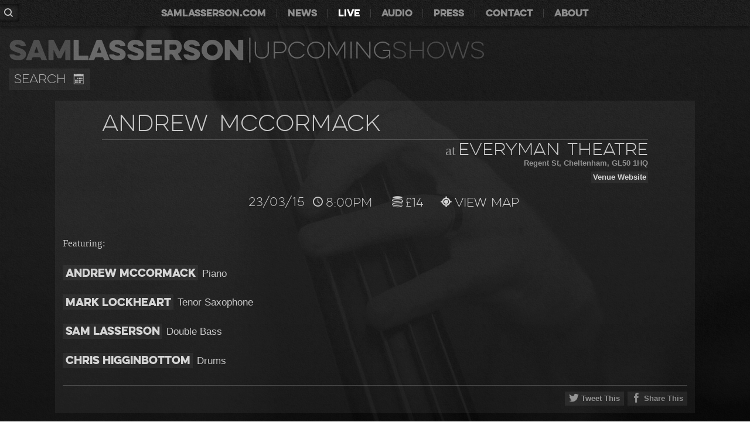

--- FILE ---
content_type: text/html
request_url: http://www.samlasserson.com/live/andrew-mccormack-everyman-theatre-23rd-march-2015
body_size: 3164
content:
<!DOCTYPE html>
<html lang="en">
<head>
<meta charset="utf-8" />
<title>Andrew Mccormack at Everyman Theatre 23rd March 2015 | Live | Sam Lasserson</title>
<meta name="viewport" content="width=device-width, user-scalable=no, initial-scale=1.0, maximum-scale=1.0" />
<meta name="description" content="Playing with Andrew Mccormack at Everyman Theatre 23rd March 2015 | Live | Sam Lasserson" />
<!-- Open Graph tags -->
<meta property="og:type" content="website" />
<meta property="og:site_name" content="Sam Lasserson | Double Bassist" />
<meta property="og:title" content="Andrew Mccormack at Everyman Theatre 23rd March 2015 | Live | Sam Lasserson" />
<meta property="og:description" content="Playing with Andrew Mccormack at Everyman Theatre 23rd March 2015 | Live | Sam Lasserson" />
<meta property="og:url" content="http://www.samlasserson.com/live/andrew-mccormack-everyman-theatre-23rd-march-2015" />
<meta property="og:image" content="http://www.samlasserson.com/images/samlasserson_sq.jpg" />
<meta property="fb:app_id" content="338336143013513" />
<!-- End Open Graph tags -->
<!-- Google Webmaster Tools verification -->
<meta name="google-site-verification" content="CjkQGGcxBmPyyKNU-QxFGqWMgKaaGOzGguiVsaOL85c" />
<!--[if IE]><script src="http://html5shiv.googlecode.com/svn/trunk/html5.js"></script><![endif]-->
	<script type="text/javascript" src="https://maps.googleapis.com/maps/api/js?key=AIzaSyAwF4NNuHowcRPeGlzLVriIQE602JnQrd4&libraries=places&sensor=false" id="googleMapsJS"></script>
	<script src="http://www.samlasserson.com/js/maps.js" id="mapsJS"></script>
<script src="http://code.jquery.com/jquery-1.8.2.min.js"></script>
<script src="http://www.samlasserson.com/js/jquery.history.js"></script>
<!-- Google Analytics -->
<script async src='//www.google-analytics.com/analytics.js'></script>
<script>
window.ga=window.ga||function(){(ga.q=ga.q||[]).push(arguments)};ga.l=+new Date;
ga('create', 'UA-55881085-1', 'auto');
ga('send', 'pageview');
</script>
<!-- End Google Analytics -->
<link rel="stylesheet" href="http://www.samlasserson.com/css/html5reset-1.6.1.css" type="text/css" />
<link rel="stylesheet" href="http://www.samlasserson.com/css/global2.css" type="text/css" />
<link rel="stylesheet" href="http://www.samlasserson.com/css/live.css" type="text/css" id="liveCSS" />
<link rel="shortcut icon" href="http://www.samlasserson.com/bass-clef.png">
</head>
<body>
<!-- Facebook JS SDK -->
<script>
(function(d, s, id){
	var js, fjs = d.getElementsByTagName(s)[0];
	if (d.getElementById(id)) {return;}
	js = d.createElement(s); js.id = id;
	js.src = "//connect.facebook.net/en_US/sdk.js";
	fjs.parentNode.insertBefore(js, fjs);
}(document, 'script', 'facebook-jssdk'));
</script>
<div id="content">
	<div id="menu-button">
		<span aria-hidden="true" data-icon="&#xe61d;"></span>
	</div>
	<div id="nav">
		<div id="close-menu">
			<span aria-hidden="true" data-icon="&#xe616;"></span>
		</div>
		<ul><div id="search-bar"><input type="text" id="search-query" placeholder="Search" autocomplete="off" /><span id="search-me" aria-hidden="true" data-icon="&#xe63f;"></span><span id="close-search" aria-hidden="true" data-icon="&#xe616;"></span></div><li class="touch-nav"><a class="nav-link" href="http://www.samlasserson.com/" data-page="home"><span aria-hidden="true" data-icon="&#xe62c;"></span>Home</a></li><li class="desktop"><a class="nav-link" href="http://www.samlasserson.com/" data-page="home"><span aria-hidden="true" data-icon="&#xe62c;"></span>samlasserson.com</a></li><li><a class="nav-link" href="http://www.samlasserson.com/news" data-page="news"><span aria-hidden="true" data-icon="&#xe602;"></span>news</a></li><li><a class="nav-link" href="http://www.samlasserson.com/live" data-page="live"><span aria-hidden="true" data-icon="&#x63;"></span>live</a></li><li><a class="nav-link" href="http://www.samlasserson.com/audio" data-page="audio"><span aria-hidden="true" data-icon="&#xe62e;"></span>audio</a></li><li><a class="nav-link" href="http://www.samlasserson.com/press" data-page="press"><span aria-hidden="true" data-icon="&#xe632;"></span>press</a></li><li><a class="nav-link" href="http://www.samlasserson.com/contact" data-page="contact"><span aria-hidden="true" data-icon="&#xe631;"></span>contact</a></li><li><a class="nav-link" href="http://www.samlasserson.com/about" data-page="about"><span aria-hidden="true" data-icon="?"></span>about</a></li></ul>		</div>
	
		<div id="main-wrap">
	
			<div id="page-content"><div id="titling-wrap">
	<h1 id="main-title" class="titling"><span class="contrast">Sam</span>Lasserson</h1>
	<h2 class="titling tag"><span class="titling-separater">|</span>upcoming<span class="contrast">shows</span></h2>
</div>
<div id="datepick-button" class="datepick button">
	<a class="cal-search">Search<span aria-hidden="true" data-icon="&#x63;"></span></a>
</div>
		<div id="listing-wrap">
			<div id="listing-text"><div id="listing-header"><h3 id="title">Andrew McCormack</h3><h4 id="venue"><span class="small">at</span>Everyman Theatre</h4><div id="loc"> Regent St, Cheltenham, GL50 1HQ</div><div class="button-wrap"><a class="venue-link" href="http://www.everymantheatre.org.uk">Venue Website</a></div><div class="details"><h5 id="listing-date">23/03/15</h5><h5 id="gigtime"><span class="time" aria-hidden="true" data-icon="&#xe623;"></span>8:00PM</h5><span id="ticket"><span class="price" aria-hidden="true" data-icon="&#xe678;"></span>£14</span><a id="showmap"><span class="maplink" aria-hidden="true" data-icon="&#xe615;"></span>View Map</a></div></div><div class="main-text"><div id="info"><p></p></div><div id="personnel-wrap"><h3>Featuring:</h3><ul id="personnel"><li><a class="musician" href="http://mccormackmusic.com">Andrew McCormack</a><span class="instrument">Piano</span></li><li><a class="musician" href="http://marklockheart.co.uk">Mark Lockheart</a><span class="instrument">Tenor Saxophone</span></li><li><a class="musician" href="http://www.samlasserson.com">Sam Lasserson</a><span class="instrument">Double Bass</span></li><li><a class="musician" href="http://www.chrishigginbottom.com">Chris Higginbottom</a><span class="instrument">Drums</span></li></ul></div><div class="social-button-wrap"><a class="social-button twitter-button" href="https://twitter.com/intent/tweet?text=Sam+Lasserson%3A+Appearing+live+with+Andrew+McCormack%2C+Everyman+Theatre+23%2F03%2F15+http%3A%2F%2Fwww.samlasserson.com%2Flive%2Fandrew-mccormack-everyman-theatre-23rd-march-2015"><span class="data-icon" aria-hidden="true" data-icon="&#xe64c;"></span><span class="utility-text">Tweet This</span></a><div class="social-button fb-button" data-share-url="http://www.samlasserson.com/live/andrew-mccormack-everyman-theatre-23rd-march-2015"><span class="data-icon" aria-hidden="true" data-icon="&#xe64b;"></span><span class="utility-text">Share This</span></div></div></div></div>		</div>
			</div>
		</div>


		<div id="datepick">
			<a id="cal-close"><span aria-hidden="true" data-icon="&#xe616;"></span></a><h3>January 2026</h3><a href="http://www.samlasserson.com/live/2026/01" id="today">Today</a><div class="controls"><a href="http://www.samlasserson.com/live/2025/12" class="control prevmonth"><input type="hidden" name="prevyear" value="2025" /><input type="hidden" name="prevmonth" value="12" /><span aria-hidden="true" data-icon="&#xe621;"></span></a><a href="http://www.samlasserson.com/live/2026/2" class="control nextmonth"><input type="hidden" name="nextyear" value="2026" /><input type="hidden" name="nextmonth" value="2" /><span aria-hidden="true" data-icon="&#xe622;"></span></a></div><table class="calendar"><tr class="calendar-row"><td class="calendar-header">Sun</td>
<td class="calendar-header">Mon</td>
<td class="calendar-header">Tue</td>
<td class="calendar-header">Wed</td>
<td class="calendar-header">Thu</td>
<td class="calendar-header">Fri</td>
<td class="calendar-header">Sat</td>
</tr>
<tr class="calendar-row"><td class="calendar-day-np">&nbsp;</td>
<td class="calendar-day-np">&nbsp;</td>
<td class="calendar-day-np">&nbsp;</td>
<td class="calendar-day-np">&nbsp;</td>
<td class="past"><div class="cal-day"><div class="day-number">01</div><p>&nbsp;</p><p>&nbsp;</p></div></td>
<td class="past"><div class="cal-day"><div class="day-number">02</div><p>&nbsp;</p><p>&nbsp;</p></div></td>
<td class="past"><div class="cal-day"><div class="day-number">03</div><p>&nbsp;</p><p>&nbsp;</p></div></td>
</tr>
<tr class="calendar-row"><td class="past"><div class="cal-day"><div class="day-number">04</div><p>&nbsp;</p><p>&nbsp;</p></div></td>
<td class="past"><div class="cal-day"><div class="day-number">05</div><p>&nbsp;</p><p>&nbsp;</p></div></td>
<td class="past"><div class="cal-day"><div class="day-number">06</div><p>&nbsp;</p><p>&nbsp;</p></div></td>
<td class="past"><div class="cal-day"><div class="day-number">07</div><p>&nbsp;</p><p>&nbsp;</p></div></td>
<td class="past"><div class="cal-day"><div class="day-number">08</div><p>&nbsp;</p><p>&nbsp;</p></div></td>
<td class="past"><div class="cal-day"><div class="day-number">09</div><p>&nbsp;</p><p>&nbsp;</p></div></td>
<td class="past"><div class="cal-day"><div class="day-number">10</div><p>&nbsp;</p><p>&nbsp;</p></div></td>
</tr>
<tr class="calendar-row"><td class="past"><div class="cal-day"><div class="day-number">11</div><p>&nbsp;</p><p>&nbsp;</p></div></td>
<td class="past"><div class="cal-day"><div class="day-number">12</div><p>&nbsp;</p><p>&nbsp;</p></div></td>
<td class="past"><div class="cal-day"><div class="day-number">13</div><p>&nbsp;</p><p>&nbsp;</p></div></td>
<td class="past"><div class="cal-day"><div class="day-number">14</div><p>&nbsp;</p><p>&nbsp;</p></div></td>
<td class="past"><div class="cal-day"><div class="day-number">15</div><p>&nbsp;</p><p>&nbsp;</p></div></td>
<td class="past"><div class="cal-day"><div class="day-number">16</div><p>&nbsp;</p><p>&nbsp;</p></div></td>
<td class="past"><div class="cal-day"><div class="day-number">17</div><p>&nbsp;</p><p>&nbsp;</p></div></td>
</tr>
<tr class="calendar-row"><td class="past"><div class="cal-day"><div class="day-number">18</div><p>&nbsp;</p><p>&nbsp;</p></div></td>
<td class="past"><div class="cal-day"><div class="day-number">19</div><p>&nbsp;</p><p>&nbsp;</p></div></td>
<td class="past"><div class="cal-day"><div class="day-number">20</div><p>&nbsp;</p><p>&nbsp;</p></div></td>
<td class="past"><div class="cal-day"><div class="day-number">21</div><p>&nbsp;</p><p>&nbsp;</p></div></td>
<td class="past"><div class="cal-day"><div class="day-number">22</div><p>&nbsp;</p><p>&nbsp;</p></div></td>
<td class="past"><div class="cal-day"><div class="day-number">23</div><p>&nbsp;</p><p>&nbsp;</p></div></td>
<td class="past"><div class="cal-day"><div class="day-number">24</div><p>&nbsp;</p><p>&nbsp;</p></div></td>
</tr>
<tr class="calendar-row"><td class="past"><div class="cal-day"><div class="day-number">25</div><p>&nbsp;</p><p>&nbsp;</p></div></td>
<td class="past"><div class="cal-day"><div class="day-number">26</div><p>&nbsp;</p><p>&nbsp;</p></div></td>
<td class="past"><div class="cal-day"><div class="day-number">27</div><p>&nbsp;</p><p>&nbsp;</p></div></td>
<td class="past"><div class="cal-day"><div class="day-number">28</div><p>&nbsp;</p><p>&nbsp;</p></div></td>
<td class="past"><div class="cal-day"><div class="day-number">29</div><p>&nbsp;</p><p>&nbsp;</p></div></td>
<td class="past"><div class="cal-day"><div class="day-number">30</div><p>&nbsp;</p><p>&nbsp;</p></div></td>
<td class="today"><div class="cal-day"><div class="day-number">31</div><p>&nbsp;</p><p>&nbsp;</p></div></td>
</tr>
<td class="calendar-day-np">&nbsp;</td>
<td class="calendar-day-np">&nbsp;</td>
<td class="calendar-day-np">&nbsp;</td>
<td class="calendar-day-np">&nbsp;</td>
<td class="calendar-day-np">&nbsp;</td>
<td class="calendar-day-np">&nbsp;</td>
<td class="calendar-day-np">&nbsp;</td>
</tr>
</table>		</div>

		<div id="map_container">
			<a id="hidemap"><span aria-hidden="true" data-icon="&#xe616;"></span></a>
			<div id="map_canvas"></div>
		</div>


		<div id="loading-wrap" class="hidden">
			<div id="loading">
				<div class="sprite-spinner">
					<img src="http://www.samlasserson.com/images/ajaxload.png" />
				</div>
			</div>
		</div>

	</div>

</div>
 
<script src="http://www.samlasserson.com/js/global.js"></script>
<script async src="http://www.samlasserson.com/js/live.js" id="liveJS"></script>
<!-- Backstretch -->
<script src ="http://www.samlasserson.com/js/backstretch.min.js"></script>
<!-- Load Twitter widgets for popup web intents -->
<script async src="//platform.twitter.com/widgets.js"></script>
<script>
$.backstretch('http://www.samlasserson.com/images/bg_zoom2.jpg');
</script>
</body>
</html>	

--- FILE ---
content_type: text/css
request_url: http://www.samlasserson.com/css/global2.css
body_size: 19134
content:
/* samlasserson.com
 *
 * Global CSS 
 *
 */
	
/* Page Defaults */

@font-face {
  font-family: 'EvelethRegular';
	src: url('../fonts/EvelethSlantRegular-webfont.eot');
	src: url('../fonts/EvelethSlantRegular-webfont.eot?#iefix') format('embedded-opentype'),
			 url('../fonts/EvelethSlantRegular-webfont.woff') format('woff'),
			 url('../fonts/EvelethSlantRegular-webfont.ttf') format('truetype'),
			 url('../fonts/EvelethSlantRegular-webfont.svg#forolight') format('svg');
	font-weight: normal;
	font-style: normal;
}
@font-face {
  font-family: 'EvelethLight';
	src: url('../fonts/EvelethLight-webfont.eot');
	src: url('../fonts/EvelethLight-webfont.eot?#iefix') format('embedded-opentype'),
			 url('../fonts/EvelethLight-webfont.woff') format('woff'),
			 url('../fonts/EvelethLight-webfont.ttf') format('truetype'),
			 url('../fonts/EvelethLight-webfont.svg#forolight') format('svg');
	font-weight: normal;
	font-style: normal;
}
@font-face {
  font-family: 'EvelethClean';
	src: url('../fonts/EvelethClean-webfont.eot');
	src: url('../fonts/EvelethClean-webfont.eot?#iefix') format('embedded-opentype'),
			 url('../fonts/EvelethClean-webfont.woff') format('woff'),
			 url('../fonts/EvelethClean-webfont.ttf') format('truetype'),
			 url('../fonts/EvelethClean-webfont.svg#forolight') format('svg');
	font-weight: normal;
	font-style: normal;
}
@font-face {
  font-family: 'EvelethThin';
	src: url('../fonts/EvelethCleanThin-webfont.eot');
	src: url('../fonts/EvelethCleanThin-webfont.eot?#iefix') format('embedded-opentype'),
			 url('../fonts/EvelethCleanThin-webfont.woff') format('woff'),
			 url('../fonts/EvelethCleanThin-webfont.ttf') format('truetype'),
			 url('../fonts/EvelethCleanThin-webfont.svg#forolight') format('svg');
	font-weight: normal;
	font-style: normal;
}
@font-face {
	font-family: 'icons';
	src:url('../fonts/icomoon.eot?-rdq8gs');
	src:url('../fonts/icomoon.eot?#iefix-rdq8gs') format('embedded-opentype'),
		url('../fonts/icomoon.woff?-rdq8gs') format('woff'),
		url('../fonts/icomoon.ttf?-rdq8gs') format('truetype'),
		url('../fonts/icomoon.svg?-rdq8gs#icomoon') format('svg');
	font-weight: normal;
	font-style: normal;
}

/* Icon font Global */
[data-icon]:before {
	font-family: 'icons';
	content: attr(data-icon);
	speak: none;
	font-weight: normal;
}

/* Big Stuff */

body {
	width: 100%;
	height: 100%;
	padding: 0;
	margin: 0;
}
html {
  width: 100%;
  min-height: 100%;
  -webkit-font-smoothing: antialiased !important;
  -moz-font-smoothing: antialiased !important;
  -moz-osx-font-smoothing: grayscale !important;
  -o-font-smoothing: antialiased !important;
  font-smooth: always !important;
  font-weight: normal; 
  font-family: 'EvelethThin';
  font-size: 100%;
  color: rgba(255,255,255,0.75);
  text-shadow: 1px 1px 1px rgba(0,0,0,0.004);
	background: url('../images/metalnoise.jpg') repeat;
	background: linear-gradient( rgba(220,220,220,0.08), rgba(0,0,0,0.55) ), url('../images/metalnoise.jpg');
}
/* Backstretch opacity override */
.backstretch {
	opacity: 0;
	filter: alpha(opacity=0);
	-ms-filter: "progid:DXImageTransform.Microsoft.Alpha(Opacity=0)";
	transition: opacity 2s ease-in-out;
	-webkit-transition: opacity 2s ease-in-out;
	-moz-transition: opacity 2s ease-in-out;
	-o-transition: opacity 2s ease-in-out;
	-ms-transition: opacity 2s ease-in-out;
}
.backstretch.unfaded {
	opacity: 0.5;
	filter: alpha(opacity=50);
	-ms-filter: "progid:DXImageTransform.Microsoft.Alpha(Opacity=50)";
}
#content {
	width: 100%;
	min-height: 100%;
	background: none;
}
#main-wrap {
	position: relative;
	padding-top: 3em;
	opacity: 1;
	filter: alpha(opacity=100);
	-ms-filter: "progid:DXImageTransform.Microsoft.Alpha(Opacity=100)";
	transition: opacity 0.3s ease-in-out;
	-webkit-transition: opacity 0.3s ease-in-out;
	-moz-transition: opacity 0.3s ease-in-out;
	-o-transition: opacity 0.3s ease-in-out;
	-ms-transition: opacity 0.3s ease-in-out;
}
#main-wrap.faded {
	opacity: 0.3;
	filter: alpha(opacity=30);
	-ms-filter: "progid:DXImageTransform.Microsoft.Alpha(Opacity=30)";
}

/* Splash screen titling */
#splash-titling {
	font-size: 1.8em;
	position: fixed;
	width: 100%;
	text-align: center;
	top: 5em;
	z-index: 3000;
}
#splash-titling #main-title {
	font-family: 'EvelethClean';
}
#splash-titling .titling {
	display: block;
	text-align: center;
	margin: 0.5em 0;
}
#splash-titling .titling-separater {
	display: none;
}

/* Disable mobile WebKit auto-styling of touch events */
* {
	outline: none;
	-webkit-tap-highlight-color: rgba(0,0,0,0);
}
a {
	text-decoration: none;
	color: rgba(255,255,255,0.8);
	-moz-transition: color 0.2s ease-in-out;
	-ms-transition: color 0.2s ease-in-out;
	-o-transition: color 0.2s ease-in-out;
	-webkit-transition: color 0.2s ease-in-out;
	transition: color 0.2s ease-in-out;
}
a:hover {
	color: rgba(255,255,255,0.85);
}
a:active {
	color: rgba(255,255,255,0.9);
	text-shadow: 0 0 0.075em rgba(255,255,255,0.5);
}
a:visited {
	color: rgba(255,255,255,0.8);
}

/* Nav */

#menu-button {
	display: none;
}
#close-menu {
	display: none;
}

#nav {
	display: block;
	position: fixed;
	width: 100%;
	height: 3em;
	background-image: url('../images/metalnoise.jpg');
	box-shadow: 0 0.25em 0.35em rgba(0,0,0,0.35);
	z-index: 3000;
	-moz-user-select: none;
  -webkit-user-select: none;
  -ms-user-select: none;
  user-select: none;
}
#nav ul {
	font-family: 'EvelethClean';
	list-style-type: none;
	display: block;
	height: 100%;
	margin: 0 auto;
	text-align: center;
	background: rgba(0,0,0,0.2);
}
#nav ul li {
	display: inline-block;
	height: 1em;
	position: relative;
	top: 1em;
	padding-left: 1.2em;
	padding-right: 1.2em;
	border-right: 1px solid rgba(255,255,255,0.15);
}
#nav ul li:last-of-type {
	border-right: none;
}
#nav ul li.desktop {
	display: inline-block;
}
#nav ul li.touch-nav {
	display: none;
}
#nav ul li a {
	position: relative;
	color: rgba(255,255,255,0.5);
}
#nav ul li a:visited {
	color: rgba(255,255,255,0.5);
}
#nav ul li a span {
	font-size: 0.9em;
	position: absolute;
	left: -1.4em;
	width: 1em;
	text-align: center;
	display: none;
}
#nav ul li a:hover {
	color: rgba(255,255,255,0.875);
}
#nav ul li a:active {
	color: white;
	position: relative;
	top: 1px;
}
#nav ul li a.activepage, #nav ul li a.activepage:hover {
	color: white;
	text-shadow: none;
}
#nav ul li a.activepage span, #nav ul li a.activepage:hover span {
	border-bottom: none;
}


/* Search */


#search-bar {
	position: fixed;
	top: 0.5em;
	left: -8.75em;
	height: 2em;
	width: 11em;
	z-index: 3000;
	background: url('../images/metalnoise.jpg');
	border-radius: 0.25em;
	transition: 0.3s left ease-in-out;
	-webkit-transition: 0.3s left ease-in-out;
	-moz-transition: 0.3s left ease-in-out;
	-ms-transition: 0.3s left ease-in-out;
	-o-transition: 0.3s left ease-in-out;
}
#search-bar.showing {
	left: 0.5em;
}
#close-search {
	display: block;
	position: absolute;
	font-size: 1.25em;
	left: 0.3em;
	top: 0.3em;
	cursor: pointer;
}

#search-bar-large {
	margin-left: 7.5%;
}
#search-bar-large input {
	-webkit-appearance: none;
	font-family: Helvetica Neue, Helvetica, Arial, sans-serif;
	border: 0;
	margin: 0;
	display: inline-block;
	width: 10em;
	font-size: 1.25em;
	padding: 0.25em;
	padding-right: 1.25em;
	color: rgba(255,255,255,0.75);
	background: rgba(255,255,255,0.15);
	transition: all 0.2s ease-in-out;
	-webkit-transition: all 0.2s ease-in-out;
	-moz-transition: all 0.2s ease-in-out;
	-ms-transition: all 0.2s ease-in-out;
	-o-transition: all 0.2s ease-in-out;
}
#search-bar-large input:focus {
	-webkit-appearance: none;
	outline: rgba(255,255,255,0.5);
	box-shadow: 0 0 0.15em rgba(255,255,255,0.45);
	color: rgba(255,255,255,0.9);
	background: rgba(255,255,255,0.2);
}
#search-icon {
	position: absolute;
	margin-left: -1.5em;
	margin-top: 0.65em;
}

#search-query {
	-webkit-appearance: none;
	width: 9.5em;
	height: 2em;
	border: 0;
	outline: 0;
	padding: 0;
	padding-left: 0.75em;
	padding-right: 0.75em;
	margin: 0;
	font-family: Helvetica Neue, Helvetica, Arial, sans-serif;
	font-size: 1em;
	border-radius: 0.25em;
	background: none;
	color: rgba(255,255,255,0.65);
	box-shadow: inset 0 0 0.5em black;
	text-indent: 1.5em;
}
#search-query:focus {
	-webkit-appearance: none;
	border: 0;
	outline: 0;
	color: rgba(255,255,255,0.85);
}
#search-me {
	position: absolute;
	top: 0.5em;
	right: 0.75em;
	cursor: pointer;
}
#search-query:focus #search-me {
	color: rgba(255,255,255,0.85);
}

#search-close {
	display: block;
	font-family: 'EvelethClean';
	font-size: 1.2em;
	cursor: pointer;
	z-index: 4000;
}
#search-close span {
	font-size: 1.2em;
}
#search-results {
	width: 85%;
	margin: 0 auto;
}
#search-results h3, #search-results h4, #search-results h5 {
	font-weight: normal;
}
#search-results.hidden {

}
.search-query-results {
	margin: 1.5em 0;
}
.results-list {
	list-style-type: none;
	padding: 1em 0;
	background: rgba(255,255,255,0.05);
	border-bottom: 1px solid rgba(255,255,255,0.1);
}
.results-list:last-of-type {
	border-bottom: none;
}
#audio-results {
	padding-bottom: 1em;
}
.results-label {
	font-family: 'EvelethClean';
	font-size: 1.1em;
	margin: 0 1em;
	margin-bottom: 0.5em;
}
.result {
	width: 29%;
	display: inline-block;
	vertical-align: top;
	padding: 1%;
	margin: 1%;
	background: rgba(255,255,255,0.05);
	transition: background 0.2s ease-in-out;
	-webkit-transition: background 0.2s ease-in-out;
	-moz-transition: background 0.2s ease-in-out;
	-ms-transition: background 0.2s ease-in-out;
	-o-transition: background 0.2s ease-in-out;
}
.result:hover {
	background: rgba(255,255,255,0.1);
}
.result:active {
	background: rgba(255,255,255,0.15);
}
.result h4, .result h5 {
	font-weight: normal;
	padding: 0.2em;
}
.result h5, .listing-result .date {
	font-family: Helvetica Neue, Helvetica, Arial, sans-serif;
}
.listing-result h5 {
	margin-bottom: 0.25em;
}
.date {
	line-height: 1.2em;
	font-size: 1.1em;
	padding: 0.2em;
}

/* Display Text */

#titling-wrap {
	font-family: 'EvelethClean';
	max-width: 100%;
	margin-bottom: 1em;
	/*
	border-bottom: 2px solid rgba(255,255,255,0.2);
	*/
}
.titling {
	font-size: 3em;
	display: inline-block;
	vertical-align: middle;
	text-align: left;
	color: rgba(255,255,255,0.325);
	padding-bottom: 0.15em;
	line-height: 1.2em;
	word-spacing: 0.2em;
	font-weight: normal;
}
.tag {
	font-family: 'EvelethThin';
	font-size: 2.5em;
}

.titling span.contrast {
	color: rgba(255,255,255,0.2);
}
.titling.secondary {
	display: block;
	margin: 1em 0;
}

/* Page Content */

#page-content {
	padding: 1em;
}
/* Minimized audio player overrides */
#content.with-audio {
}


/* Bootstrapping */
.social-button-wrap {
	text-align: right;
	padding-top: 0.5em;
	border-top: 1px solid rgba(255,255,255,0.2);
}
.social-button {
	display: inline-block;
	padding: 0.25em 0.5em;
	margin: 0.25em 0 0 0.5em;
	background: rgba(255,255,255,0.1);
	opacity: 0.65;
	filter: alpha(opacity=65);
	-ms-filter: "progid:DXImageTransform.Microsoft.Alpha(Opacity=65)";
	transition: opacity 0.2s ease-in-out;
	-webkit-transition: opacity 0.2s ease-in-out;
	-moz-transition: opacity 0.2s ease-in-out;
	-ms-transition: opacity 0.2s ease-in-out;
	-o-transition: opacity 0.2s ease-in-out;
	-moz-user-select: none;
  -webkit-user-select: none;
  -ms-user-select: none;
  user-select: none;
  cursor: pointer;
}
.social-button:hover {
	opacity: 0.8;
	filter: alpha(opacity=80);
	-ms-filter: "progid:DXImageTransform.Microsoft.Alpha(Opacity=80)";
}
.social-button:active {
	opacity: 0.9;
	filter: alpha(opacity=90);
	-ms-filter: "progid:DXImageTransform.Microsoft.Alpha(Opacity=90)";
}
.social-button .data-icon {
	font-size: 1.25em;
	float: left;
	margin: 0 0.25em 0 0;
}
.social-button .utility-text {
	position: relative;
	top: 0.15em;
}


/* Utility classes */

.faded {
	opacity: 0.3;
	filter: alpha(opacity=30);
	-ms-filter: "progid:DXImageTransform.Microsoft.Alpha(Opacity=30)";
}
.error {
	font-size: 1.2em;
	background: rgba(255,255,255,0.05);
	padding: 0.25em;
	margin: 1.5em 0;
}
.utility-text {
	font-family: Helvetica Neue, Helvetica, Arial, sans-serif;
	font-weight: 600;
}
.more-info {
	display: inline-block;
	font-family: Helvetica Neue, Helvetica, Arial, sans-serif;
	font-weight: 600;
	display: inline-block;
	font-size: 1.2em;
	line-height: 1.2em;
	padding: 0.15em;
	color: rgba(255,255,255,0.85);
	background: rgba(255,255,255,0.15);
	opacity: 0.6;
	filter: alpha(opacity=60);
	-ms-filter: "progid:DXImageTransform.Microsoft.Alpha(Opacity=60)";
	transition: opacity 0.2s ease-in-out;
	-webkit-transition: opacity 0.2s ease-in-out;
	-moz-transition: opacity 0.2s ease-in-out;
	-ms-transition: opacity 0.2s ease-in-out;
	-o-transition: opacity 0.2s ease-in-out;
	-moz-user-select: none;
  -webkit-user-select: none;
  -ms-user-select: none;
  user-select: none;
  cursor: pointer;
}
.more-info:hover {
	opacity: 0.9;
	filter: alpha(opacity=90);
	-ms-filter: "progid:DXImageTransform.Microsoft.Alpha(Opacity=90)";
}
.more-info:active {
	opacity: 1;
	filter: alpha(opacity=100);
	-ms-filter: "progid:DXImageTransform.Microsoft.Alpha(Opacity=100)";
}
.more-info .data-icon {
	float: left;
}
.more-info .utility-text {
	font-size: 0.9em;
	margin: -0.05em 0.2em;
	float: left;
}
.add-info.hidden, .remove-info.hidden {
	display: none;
}

/* Global styling for personnel listings */
.musician {
	font-family: 'EvelethClean';
	display: inline-block;
	vertical-align: text-bottom;
	margin: 0.2em 0;
	padding: 0.25em;
	transition: 0.2s all ease-in-out;
	-webkit-transition: 0.2s all ease-in-out;
	-moz-transition: 0.2s all ease-in-out;
	-ms-transition: 0.2s all ease-in-out;
	-o-transition: 0.2s all ease-in-out;
}
a.musician {
	background: rgba(255,255,255,0.05);
}
a.musician:hover {
	background: rgba(255,255,255,0.15);
	color: rgba(255,255,255,0.8);
}
.instrument {
	font-family: Helvetica Neue, Helvetica, Arial, sans-serif;
	display: inline-block;
	vertical-align: bottom;
	padding: 0.4em;
}


/* AJAX Loader */

#loading-wrap {
	z-index: 1001;
	display: table;
	position: fixed;
	width: 100%;
	height: 100%;
	top: 0;
	margin: 0 auto;
	left: 0;
	right: 0;
}
#loading {
	display: table-cell;
	text-align: center;
	vertical-align: middle;
}
.sprite-spinner {
  overflow: hidden;
  position: relative;
  display: inline-block;
  text-align: left;
}
#loading-wrap.hidden {
	display: none;
}


/* Custom 404 page */

#error-wrap {
	width: 81%;
	padding: 1em 2%;
	margin: 1em auto;
	font-size: 1.2em;
	text-align: center;
	background: rgba(255,255,255,0.1);
}
#error-wrap h2 {
	font-size: 2em;
	margin: 0.5em 0 1.5em;
	line-height: 1.25em;
}
#error-wrap h3 {
	margin-bottom: 2em;
	line-height: 1.3em;
}
#error-wrap p {
	font-family: Georgia, serif
	margin-bottom: 2em;
	line-height: 1.3em;
}
#error-wrap .internal-link {
	font-family: 'EvelethClean';
	font-size: 0.85em;
	padding: 0 0.35em;
	background: rgba(255,255,255,0.1);
	cursor: pointer;
}

/* TESTAREA */



/* Media Queries */


@media screen and (max-width: 1600px) {
	body {
		font-size: 95%;
	}
}

@media screen and (max-width: 1366px) {
	body {
		font-size: 92.5%;
	}
}

@media screen and (max-width: 70em) {
	.titling {
		font-size: 2.75em;
	}
	.tag {
		font-size: 2.25em;
	}
	#nav ul li {
		padding-left: 0.75em;
		padding-right: 0.75em;
	}
}

@media screen and (max-width: 1024px) {
	body {
		font-size: 90%;
	}
}

@media screen and (max-width: 860px) {
	body {
		font-size: 87.5%;
	}
	.result {
		width: 46%;
	}
}

@media screen and (max-width: 60em) {
	.titling {
		font-size: 2.5em;
	}
	.tag {
		font-size: 2em;
	}
}

@media screen and (max-width: 50em) {
	#nav ul li.touch-nav {
		display: inline-block;
	}
	#nav ul li.desktop {
		display: none;
	}
}

@media screen and (max-width: 45em) {
	
	body {
		font-size: 85%;
	}
	#main-wrap {
		padding-top: 0;
	}
	#titling-wrap {
		margin-left: 4em;
	}
	.titling {
		font-size: 2em;
	}
	.tag {
		font-size: 1.75em;
		margin-right: 1.5em;
	}
	.tag.secondary {
		margin-right: 0;
	}
	
	/* Touchnav */
	
	#menu-button, #close-menu {
		font-size: 2em;
		width: 1em;
		height: 1em;
		line-height: 1em;
		padding: 0.5em;
		cursor: pointer;
		background: url('../images/metalnoise.jpg');
		box-shadow: 0.1em 0.1em 0.35em rgba(0,0,0,0.5);
		z-index: 100;
	}
	#menu-button {
		display: block;
		position: fixed;
		left: 0;
		top: 0;
	}
	#nav.showing #close-menu {
		display: block;
		position: absolute;
		right: -2em;
		top: 0;
	}
	#nav .backstretch {
		display: none;
	}
	#nav {
		background: url('../images/metalnoise.jpg');
		font-size: 1em;
		width: 14em;
		height: auto;
		line-height: 1em;
		margin-left: -15em;
		transition: 0.3s margin ease-in-out;
		-webkit-transition: 0.3s margin ease-in-out;
		-moz-transition: 0.3s margin ease-in-out;
		-ms-transition: 0.3s margin ease-in-out;
		-o-transition: 0.3s margin ease-in-out;
		box-shadow: 0 0 1em black, 0 0 5em black;
	}
	#nav.showing {
		margin-left: 0;
	}
	#nav ul {
		background: none;
		top: 0;
		width: 12em;
		margin-top: 0.5em;
		text-align: left;
	}
	#nav ul li {
		display: block;
		font-size: 1.5em;
		padding-top: 0.75em;
		padding-bottom: 0.75em;
		padding-left: 1.5em;
		top: 0;
		margin: 0 auto;
		border-bottom: 1px solid rgba(255,255,255,0.2);
		border-right: none;
	}
	#nav ul li:last-of-type {
		border-bottom: none;
	}
	#nav ul li.touch-nav {
		display: block;
	}
	#nav ul li.desktop {
		display: none;
	}
	#nav ul li a {
		display: block;
	}
	#nav ul li a span {
		display: block;
		font-size: 1em;
	}
	#nav ul li a:hover, #nav ul li a.activepage span, #nav ul li a.activepage:hover span {
		border-bottom: none;
	}
	#nav ul li a.activepage, #nav ul li a.activepage:hover {
		color: white;
		text-shadow: none;
		text-shadow: 0 0 0.15em rgba(255,255,255,0.5);
		border-bottom: none;
	}
	
	#search-bar {
		position: relative;
		display: block;
		font-size: 1em;
		left: 0;
		right: 0;
		width: 100%;
		margin-bottom: 0.5em;
		padding-bottom: 0.5em;
		box-shadow: 0 0 1em black inset;
	}
	#search-bar.showing {
		left: 0;
		right: 0;
	}
	#search-me {
		left: initial;
		right: 0.5em;
		top: 0.7em;
	}
	#search-query {
		width: 100%;
		padding-top: 0.2em;
		padding-left: 0;
		padding-right: 0;
		text-indent: 2.5em;
		box-shadow: none;
	}
	#close-search {
		font-size: 1.5em;
		left: 0.35em;
		top: 0.5em;
	}
	#search-results {
		width: 90%;
	}
	#search-bar-large {
		margin-left: 5%;
		font-size: 1.2em;
	}
	#error-wrap {
		width: 86%;
	}
}

@media screen and (max-width: 40em) {
	.tag {
		display: block;
	}
	.titling-separater {
		display: none;
	}
}

@media screen and (max-width: 32em) {
	#search-results {
		width: 95%;
	}
	#search-bar-large {
		margin-left: 2.5%;
		font-size: 1.15em;
	}
	.result {
		width: 92%;
		padding: 2%;
		margin: 2%;
	}
	#error-wrap {
		width: 91%;
	}
}

@media
screen and (-webkit-min-device-pixel-ratio: 1.25),
screen and (   min--moz-device-pixel-ratio: 1.25),
screen and (     -o-min-device-pixel-ratio: 5/4),
screen and (        min-device-pixel-ratio: 1.25),
screen and (                min-resolution: 120dpi),
screen and (                min-resolution: 1.25dppx) { 
 
	html {
		background: url('../images/metalnoise.jpg') repeat;
	}
	html, #menu-button, #close-menu, #nav, #search-bar, #show-audio, #datepick, #press-pack {
		background-size: 100px 100px;
	}
}




--- FILE ---
content_type: text/css
request_url: http://www.samlasserson.com/css/live.css
body_size: 15610
content:
/* Combined Calendar, Agenda & Listing CSS */


/* Globals */
h3, h4, h5 {
	font-weight: normal;
}


/* Touch menu */

#buttons {
	position: fixed;
	z-index: 200;
	top: 4.3em;
}
.button {
	font-size: 1.25em;
	width: 7em;
	height: 2em;
	line-height: 2em;
	margin-bottom: 0.25em;
	cursor: pointer;
	background: rgba(255,255,255,0.05);
	padding-left: 0.5em;
	z-index: 100;
	-moz-user-select: none;
  -webkit-user-select: none;
  -ms-user-select: none;
  user-select: none;
}
#datepick-button {
	position: absolute;
	top: 6.35em;
}
.with-audio #datepick-button {
	/* top: 9.25em; */
}
.listings {
	top: 3em;
}
.to-listings, .cal-search, #back-button {
	display: block;
	width: 100%;
	height: 100%;
}
.cal-search {
	color: rgba(255,255,255,0.65);
}
.to-listings span, .cal-search span, #back-button span {
	position: absolute;
	right: 0.5em;
}

/* Agenda view */

#agenda-wrap {
	font-size: 1.2em;
	margin-top: 3em; /* Space for absolutely positioned search button */
}
.section-tag {
	font-family: Georgia, serif;
	padding-bottom: 1em;
}
.agenda-listing {
	width: 24%;
	margin-left: 0.5%;
	margin-right: 0.5%;
	margin-top: 0.5em;
	margin-bottom: 0.5em;
	display: inline-block;
	vertical-align: top;
}
/* ??? 
.more-info {
	display: block;
}
.more-info:active, .more-info:visited {
	color: rgba(255,255,255,0.75);
}
.more-info:hover {
	color: rgba(255,255,255,0.875);
}
*/
.agenda-date {
	display: table-cell;
	font-size: 1.2em;
	padding-right: 1.2em;
	padding-left: 0.3em;
	padding-top: 0.3em;
	position: relative;
	background: rgba(0,0,0,0.5);
	box-shadow: 0 0 0.25em rgba(0,0,0,0.5);
}
.date-suffix {
	position: absolute;
	padding-left: 0.1em;
	top: 0.45em;
	font-size: 0.65em;
}
.agenda-info {
	display: table-cell;
	width: 100%;
	padding-top: 0.35em;
	padding-bottom: 0.65em;
	line-height: 1.2em;
	background: rgba(0,0,0,0.2);
	box-shadow: 0 0 0.2em rgba(0,0,0,0.2);
}
.agenda-info h5 {
	font-family: Helvetica Neue, Helvetica, Arial, sans-serif;
	font-weight: 600;
	margin-top: 0.25em;
	color: rgba(255,255,255,0.5);
}
.agenda-info h4, .agenda-info h5 {
	padding-left: 0.5em;
	padding-right: 0.5em;
}

.agendaYear-wrap {
	background: rgba(255,255,255,0.05);
	padding: 0.5em;
	margin-bottom: 3em;
}
.year-separater {
	font-size: 1.5em;
	margin: 0.35em;
	color: rgba(255,255,255,0.25);
}
.agendaMonth-wrap {
	position: relative;
	padding: 0.5em;
	margin: 1em 0.5em;
	background: rgba(255,255,255,0.05);
	box-shadow: 0 0 0.3em rgba(0,0,0,0.3);
}
.agendaMonth-wrap:last-of-type {
	border-bottom: none;
}
.agendaMonth {
	display: block;
	font-family: EvelethClean;
	font-size: 1.5em;
	color: rgba(255,255,255,0.25);
	margin: 0.2em;
	margin-bottom: 0.35em;
	/*
	position: absolute;
	font-family: Georgia;
	font-size: 2em;
	-webkit-transform: rotate(-90deg);
	-moz-transform: rotate(-90deg);
	-ms-transform: rotate(-90deg);
	-o-transform: rotate(-90deg);
	filter: progid:DXImageTransform.Microsoft.BasicImage(rotation=3);
	-webkit-transform-origin: bottom left;
	-moz-transform-origin: bottom left;
	-ms-transform-origin: bottom left;
	-o-transform-origin: bottom left;
	transform-origin: bottom left;
	bottom: 0.5em;
	left: 1.2em;
	
	-webkit-transform-origin: top left;
	-moz-transform-origin: top left;
	-ms-transform-origin: top left;
	-o-transform-origin: top left;
	transform-origin: top left;
	top: 3em;
	left: 0.5em;
	*/
}

/* Search Controls */
#search-control {
	position: relative;
	width: 100%;
}
#prev, #next {
	color: rgba(255,255,255,0.75);
	font-size: 2em;
	position: absolute;
	top: 4em;
}
#prev {
	left: -1.5em;
}
#next {
	right: -1.5em;
}
#prev:hover, #next:hover, .control:hover {
	color: rgba(255,255,255,0.85);
}
#prev:active, #next:active, .control:active {
	color: white;
	text-shadow: 0 0 0.2em white;
}
#today {
	color: rgba(255,255,255,0.4);
	padding: 0.5em;
	border-radius: 0.25em;
	position: absolute;
	top: 4.5em;
	box-shadow: 0 0 0.5em rgba(0,0,0,0.75), 0 0 0.5em rgba(255,255,255,0.2) inset;
}
#today:hover {
	color: rgba(255,255,255,0.6);
}
#today:active {
	color: rgba(255,255,255,0.75);
	background: rgba(0,0,0,0.1);
}
#datepick h3 {
	font-size: 1.4em;
	text-align: center;
	padding: .75em;
	word-spacing: 0.2em;
	letter-spacing: 0.03em;
}
.past {
	color: rgba(255,255,255,0.15);
}
.controls {
	display: block;
	text-align: center;
	margin: auto;
	padding-bottom: 1em;
}
.control {
	display: inline;
	font-size: 2.5em;
	margin: 0 0.5em 0 0.5em;
	cursor: pointer;
}
.nextmonth {
	right: 0.5em;
}

/* Calendar Specific CSS */

#datepick {
	position: fixed;
	top: 11.5em;
	left: 0;
	margin-left: -19em;
	padding: 0.5em;
	width: 18em;
	height: auto;
	-moz-user-select: none;
  -webkit-user-select: none;
  -ms-user-select: none;
  user-select: none;
  z-index: 1000;
  cursor: default;
  background: rgba(255,255,255,0.05);
}
.calendar {
	width: 100%;
	height: 100%;
	table-layout: fixed;
}
.calendar-header {
	font-family: Georgia;
	background: rgba(255,255,255,0.2);
	width: 100%;
	text-align: center;
}
td.calendar-day, td.past, td.today {
	background: none;
	height: 2.75em;
}
.gig-day, .cal-day {
	height: 2.5em;
	width: 3em;
	border-radius: 50%;
}
.day-number, .gig-date {
	font-size: 1.25em;
	z-index: 1;
	margin-top: 0.25em;
	width: 100%;
	text-align: center;
}
.day-number {
	color: rgba(255,255,255,0.25);
}
.today .day-number {
	color: rgba(219,75,50,0.85);
}
.past .day-number {
	color: rgba(255,255,255,0.125);
}
.gig-date {
	color: white;
}
.gig-day a {
	display: block;
}
.cal-bullet {
	display: block;
	font-size: 1.5em;
	margin-top: -0.25em;
	color: rgb(95,175,255);
	width: 100%;
	text-align: center;
}

.past .cal-bullet {
	color: rgba(95,175,255,0.5);
}
.past .gig-date {
	color: rgba(255,255,255,0.35);
}
.gig-day .gig-preview {
	background: rgba(0,0,0,0.85);
	height: auto;
	width: auto;
	padding: 0.5em;
	box-shadow: 0.1em 0.3em 0.3em black;
	border-radius: 0.35em;
	z-index: 2;
	display: none;
}

h6.event {
	font-size: 1em;
	font-weight: normal;
	width: 100%;
	display: block;
	position: relative;
	text-align: center;
	margin-bottom: 0.6em;
}
p.location {
	font-size: 0.8em;
	display: block;
	text-align: center;
}
.monthDisplay {
	height: 8em;
}
.gig-day:hover .gig-preview {
	display: block;
	position: relative;
	left: -1.5em;
	width: 8em;
	overflow: hidden;
}
.gig-preview .small {
	text-align: center;
	width: 100%;
	display: block;
	position: relative;
	padding: 0.25em;
}


#cal-close {
	position: absolute;
	display: block;
	color: rgba(255,255,255,0.5);
	cursor: pointer;
	font-size: 2em;
	left: 0.2em;
	top: 0.2em;
}
#cal-view:hover, #cal-close:hover {
	color: rgba(255,255,255,0.75);
}
#cal-view:active, #cal-close:active {
	color: white;
	text-shadow: 0 0 0.1em white;
}


/* Combined view CSS  */

#agenda-wrap.withcal {
	margin-left: 16em;
}
#datepick.withcal {
	margin-left: 0.6em;
}
#agenda-wrap, #listing-wrap {
	-o-transition: margin-left 0.5s ease-in-out;
	-moz-transition: margin-left 0.5s ease-in-out;
	-ms-transition: margin-left 0.5s ease-in-out;
	-webkit-transition: margin-left 0.5s ease-in-out;
	transition: margin-left 0.5s ease-in-out;
}
#datepick {
	-o-transition: all 0.5s ease-in-out;
	-moz-transition: all 0.5s ease-in-out;
	-ms-transition: all 0.5s ease-in-out;
	-webkit-transition: all 0.5s ease-in-out;
	transition: all 0.5s ease-in-out;
}
#agenda-wrap.withcal .agenda-listing {
	width: 24%;
}


/* Listing View CSS */

#listing-wrap {
	font-size: 0.9em;
	width: auto;
	margin-left: 0;
	margin-top: 4em; /* Space for absolutely positioned search button */
}
#listing-wrap.withcal {
	margin-left: 19.2em;
}
#listing-text {
	max-width: 80em;
	padding: 1em;
	margin: auto;
	height: 100%;
	background: rgba(255,255,255,0.05);
}
#listing-header {
	max-width: 70em;
	margin: 0 auto;
}
#title {
	font-size: 2.65em;
	word-spacing: 0.2em;
	padding: 0.25em 0 0.25em 0;
	border-bottom: 1px solid rgba(255,255,255,0.2);
}
#venue {
	padding-top: 0.1em;
	text-align: right;
	font-size: 2em;
	word-spacing: 0.15em;
}
#title, #venue {
	/*margin-left: 1em;
	letter-spacing: 0.03em;*/
}
/* Street address */
#loc {
	font-family: Helvetica Neue, Helvetica, Arial, sans-serif;
	font-weight: 600;
	margin: 0 auto;
	padding: 0.25em 0;
	text-align: right;
	color: rgba(255,255,255,0.5);
}
.button-wrap {
	text-align: right;
}
.venue-link {
	font-family: Helvetica Neue, Helvetica, Arial, sans-serif;
	font-weight: 600;
	display: inline-block;
	padding: 0.25em;
	margin: 0.35em 0;
	background: rgba(255,255,255,0.05);
	cursor: pointer;
	transition: all 0.2s ease-in-out;
	-webkit-transition: all 0.2s ease-in-out;
	-moz-transition: all 0.2s ease-in-out;
	-ms-transition: all 0.2s ease-in-out;
	-o-transition: all 0.2s ease-in-out;
}
.venue-link:hover {
	background: rgba(255,255,255,0.1);
}
.venue-link:active {
	background: rgba(255,255,255,0.15);
}

#listing-text i {
	font-size: 1.2em;
	padding: 0.5em;
	font-family: Georgia, serif;
	color: rgba(255,255,255,0.6);
}
p.link {
	padding: 0.75em 0 0 0;
	-moz-user-select: none;
  -webkit-user-select: none;
  -ms-user-select: none;
  user-select: none;
}

.small {
	font-family: Georgia, serif;
	font-size: 0.95em;
	padding-right: 0.15em;
	font-weight: normal;
	color: rgba(255,255,255,0.5);
}
.details {
	font-size: 1.4em;
	max-width: 24em;
	margin: 0 auto;
	position: relative;
	padding-top: 1em;
}
.maplink, .time, .price {
	padding-right: 0.25em;
}
#listing-date {
	display: inline-block;
	width: 25%;
	word-spacing: 0.1em;
	letter-spacing: 0.02em;
	vertical-align: middle;
	text-align: center;
}
#gigtime, #showmap, #ticket {
	display: inline-block;
	width: 25%;
	vertical-align: middle;
	text-align: center;
}
#showmap {
	cursor: pointer;
	white-space: nowrap;
}
#showmap:hover {
	color: rgba(255,255,255,0.8);
}
#showmap:active {
	top: 1px;
	color: white;
}
#ticket {

}
#ticket .price {

}
#info {
	max-width: 55em;
	font-size: 1.3em;
	line-height: 1.65em;
	font-family: Georgia, serif;
	margin: 3em 0em 2em 0em;
	text-indent: 1em;
}
#info a {
	text-decoration: underline;
}
#info p {
	margin-bottom: 2em;
	text-indent: 1em;
}
#info p:first-of-type {
	text-indent: 0;
}
#info p:first-of-type:first-letter {
	float: left;
	font-size: 2.8em;
	padding: 0.1em;
	margin-top: 0.125em;
	margin-right: 0.1em;
	color: rgba(255,255,255,0.5);
}
#bandpic {
	max-height: 16em;
	max-width: 16em;
	display: block;
	float: right;
	margin-left: 1em;
	border: 0.35em solid rgba(255,255,255,0.2);
	cursor: pointer;
}
#personnel-wrap {
	font-size: 1.3em;
	font-family: Georgia, serif;
}
#personnel-wrap h3 {
}
#personnel {
	list-style-type: none;
	margin: 1em 0em;
}
#personnel li {
	padding: 0.5em 0;
}
#personnel li a {
}
.musician {
	font-family: 'EvelethClean';
	display: inline-block;
	vertical-align: text-bottom;
	margin: 0.2em 0;
	padding: 0.25em;
	transition: 0.2s all ease-in-out;
	-webkit-transition: 0.2s all ease-in-out;
	-moz-transition: 0.2s all ease-in-out;
	-ms-transition: 0.2s all ease-in-out;
	-o-transition: 0.2s all ease-in-out;
}
a.musician {
	background: rgba(255,255,255,0.05);
}
a.musician:hover {
	background: rgba(255,255,255,0.15);
	color: rgba(255,255,255,0.8);
}
.instrument {
	font-family: Helvetica Neue, Helvetica, Arial, sans-serif;
	display: inline-block;
	vertical-align: bottom;
	padding: 0.4em;
}

#light-box.light-box {
	height: 100%;
	width: 100%;
	position: fixed;
	top: 5em;
	z-index: 2000;
}
#light-box img {
	box-shadow: 0 0 3em black;
	border-radius: 0.15em;
	max-height: 90%;
	max-width: 90%;
	left: 0;
	right: 0;
	position: fixed;
	margin: 0 auto;
}
.further-reading {
	padding: 1em;
	font-size: 1.25em;
	line-height: 1.5em;
}
.further-reading span {
	font-size: 1.2em;
	padding-right: 0.35em;
}
.further-reading:hover {
	color: rgba(255,255,255,0.85);
}
.further-reading:active {
	position: relative;
	top: 1px;
	color: white;
}
/* Map Viewer */
#map_container {
	display: none;
	opacity: 0;
	filter: alpha(opacity=0);
	-ms-filter: "progid:DXImageTransform.Microsoft.Alpha(Opacity=0)";
}
#map_container.showing {
	opacity: 1;
	filter: alpha(opacity=100);
	-ms-filter: "progid:DXImageTransform.Microsoft.Alpha(Opacity=100)";
	display: block;
	position: fixed;
	left: 5%;
	top: 15%;
	border: 0.25em solid rgba(255,255,255,0.85);
	height: 70%;
	width: 90%;
	float: none;
	clear: both;
	border-radius: 0.2em;
	box-shadow: 0 0 3em #000;
	z-index: 2000;
}
#map_canvas {
	width: 100%;
	height: 100%;
}
#hidemap {
	position: absolute;
	top: -0.75em;
	left: -0.75em;
	z-index: 3000;
	color: white;
	text-shadow: 0.1em 0.2em 0.5em black;
	font-size: 2em;
}
#hidemap:hover {
	cursor: pointer;
}
#hidemap:active {
	top: -0.7em;
	text-shadow: 0 0.1em 0.35em black;
}

/* Error Message */

.error {
	font-size: 2em;
	display: block;
	text-align: center;
	padding-top: 1em;
}

/* Media Queries */

@media screen and (min-width: 110em) {
	#listing-wrap {
		font-size: 1em;
		margin-top: 3.6em;
	}
	#title {font-size: 2.75em;}
	#venue {font-size: 2.45em;}
}

@media screen and (max-width: 110em) {
	#datepick {
		font-size: 0.9em;
		top: 12.85em;
	}
	/*
	.with-audio #datepick {
		top: 16.5em
	}
	*/
	#agenda-wrap.withcal {
		margin-left: 14.35em;
	}
}

@media screen and (max-width: 90em) {
	.agenda-listing {
		width: 32%;
	}
	#agenda-wrap.withcal .agenda-listing {
		width: 32%;
	}
}


@media screen and (max-width: 70em) {
	#datepick-button {
		top: 6.25em;
	}
	#datepick {
		top: 12.5em;
	}
}

@media screen and (max-width: 60em) {
	#datepick-button {
		top: 6em;
	}
	#datepick {
		top: 12.1em;
	}
	.agenda-listing {
		width: 49%;
	}
	#agenda-wrap.withcal .agenda-listing {
		width: 49%;
	}
}

@media screen and (max-width: 45em) {
	.agendaMonth-wrap {
		margin-bottom: 2em;
	}
	#listing-wrap {
		margin: 0 auto;
	}
	#listing-text {
		max-width: 45em;
	}
	#title {
		font-size: 2.5em;
		margin-left: 1em;
	}
	#cal-view, #cal-close, .datepick {
		display: block;
	}
	#datepick, .with-audio #datepick {
		font-size: 100%;
		display: none;
		margin: 0 auto;
		background: url('../images/metalnoise.jpg');
		position: fixed;
		top: 8em;
		left: 0;
		right: 0;
		width: 70%;
		box-shadow: 0 0 8em black;
	}
	.button {
		position: relative;
		font-size: 2em;
		margin-left: -6.05em;
		margin-bottom: 0.1em;
		box-shadow: 0.1em 0.1em 0.35em rgba(0,0,0,0.5);
	}
	#datepick-button {
		position: fixed;
		top: 2.15em;
	}
	.listings {
		top: 0;
	}
	#venue {
		font-size: 2em;
	}
	#bandpic {
		max-height: 12em;
		max-width: 12em;
	}
	#info {
		margin: 1em 0em 2em 0em;
	}
	#agenda-wrap {
		margin-left: auto;
		margin-right: auto;
	}
}

@media screen and (max-width: 36em) {
	.agenda-listing {
		width: 98%;
	}
}

@media screen and (max-width: 32em) {
	.agendaMonth-wrap {
		margin-bottom: 3em;
	}
	.agenda-listing {
		width: 96%;
		margin-left: 2%;
		margin-right: 2%;
	}
	#listing-wrap {
		padding: 0;
	}
	#title {
		font-size: 2.25em;
	}
	#title, #venue {
		margin-left: 0;
	}
	#loc {
		padding: 0.5em 0;
	}
	.details {
		padding-top: 1em;
	}
	#datepick {
		width: 80%;
	}
	#bandpic {
		max-height: 10em;
		max-width: 10em;
	}
}

@media only screen and (max-width: 28em){
	.details {
		max-width: 16em;
	}
	#listing-date, #gigtime, #showmap, #ticket {
		width: 50%;
		padding-bottom: 1.2em;
	}
}

@media only screen and (min--moz-device-pixel-ratio: 1.5),
    (-o-min-device-pixel-ratio: 3/2),
    (-webkit-min-device-pixel-ratio: 1.5),
    (min-device-pixel-ratio: 1.5) {
	#datepick, .button {
		background-size: 50%;
	}
}

@media
only screen and (-webkit-min-device-pixel-ratio: 1.25),
only screen and (   min--moz-device-pixel-ratio: 1.25),
only screen and (     -o-min-device-pixel-ratio: 5/4),
only screen and (        min-device-pixel-ratio: 1.25),
only screen and (                min-resolution: 120dpi),
only screen and (                min-resolution: 1.25dppx) { 
  
  
}


--- FILE ---
content_type: text/javascript
request_url: http://www.samlasserson.com/js/global.js
body_size: 21692
content:
/*	samlasserson.com
 *
 *	Global behaviour - Search & AJAX Site Navigation, layout
 *
 */
 
 
/*	IE fix for passing params to setTimeout */

/*@cc_on
  // conditional IE < 9 only fix
  @if (@_jscript_version <= 6)
  (function(f){
     window.setTimeout =f(window.setTimeout);
     window.setInterval =f(window.setInterval);
  })(function(f){return function(c,t){var a=[].slice.call(arguments,2);return f(function(){c.apply(this,a)},t)}});
  @end
@*/

var baseUrl = 'http://www.samlasserson.com';

// Live page display variable
var	calDisplay = false;

// Mobile CSS checker
var monoLayout = false;

// Catch first homepage visit
var alreadyHere = false;

$(window).resize(function(){
	monoLayout = ( window.innerWidth <= convertRem(45) ) ? true : false;
});

$(window).on("backstretch.after", function (e, instance, index) {
  $('.backstretch').delay(1000).addClass('unfaded');
});

// AJAX Site Nav flag - differentiate between site- and browser-originated history navigation
var entreNous = false;

// GMaps empty callback to enable async loading
var mapsAsync = false;
var async = (function(){
	mapsAsync = true;
});


// Touchnav
$('#menu-button').live('click', function(e){
	e.preventDefault();
	var marginLeft = $('#nav').offset().left;
	if( marginLeft < 0 ){
		$('#nav').addClass('showing');
	}
});

$('#close-menu').live('click', function(){
	$('#nav').removeClass('showing');
});


// Add / remove info base classes click behaviour
$('.add-info').live('click', function(){
	$(this).addClass('hidden');
	$(this).siblings().removeClass('hidden');
});

$('.remove-info').live('click', function(){
	$(this).addClass('hidden');
	$(this).siblings().removeClass('hidden');
});


// AJAX Loader Utils
var spinner = false;
	
function addSpinner(){
	// Set up sprite spinner
	$(".sprite-spinner").each(function(i){
		if(!spinner){
			spinner = new SpriteSpinner(this, {
				interval:50
			});
		}
		spinner.start();
	});
	$('#loading-wrap').removeClass('hidden');
}
	
function removeSpinner(){
	$('#loading-wrap').addClass('hidden');
	if(spinner){
		spinner.stop();
		spinner = false;
	}
}
	

// SpriteSpinner class
(function() {
		
		var PIXEL_RATIO = (function(){
				var ctx = document.createElement("canvas").getContext("2d"),
						dpr = window.devicePixelRatio || 1,
						bsr = ctx.webkitBackingStorePixelRatio ||
									ctx.mozBackingStorePixelRatio ||
									ctx.msBackingStorePixelRatio ||
									ctx.oBackingStorePixelRatio ||
									ctx.backingStorePixelRatio || 1;

				return dpr / bsr;
		})();
		
    SpriteSpinner = function(el, options){
        var self = this,
            img = el.children[0];
        this.interval = options.interval || 10;
        this.diameter = options.diameter || img.width;
        //this.diameter /= PIXEL_RATIO;
        this.count = 0;
        this.el = el;
        img.setAttribute("style", "position:absolute");
        el.style.width = this.diameter+"px";
        el.style.height = this.diameter+"px";
        return this;
    };
    SpriteSpinner.prototype.start = function(){
        var self = this,
            count = 0,
            img = this.el.children[0];
        this.el.display = "block";
        self.loop = setInterval(function(){
            if(count == 19){
                count = 0;
            }
            img.style.top = (-self.diameter*count)+"px";
            count++;
        }, this.interval);
    };
    SpriteSpinner.prototype.stop = function(){
        clearInterval(this.loop);
    };
    document.SpriteSpinner = SpriteSpinner;
})();


// Search
function menuSearch(){
	var query = $('#search-query').val();
	if( query !== '' && query.length > 2 ){
	
		addSpinner();
	
		if( query !== '' && query.length > 2 ){
			var request = new FormData();
			request.append( 'search', query );
			request.append( 'view', 'page' );
			$.ajax({
				url: baseUrl+'/utils/controller.php',  //Server script to process data
				type: 'POST',
				xhr: function() {  // Custom XMLHttpRequest
						var myXhr = $.ajaxSettings.xhr();
						return myXhr;
				},	
				data: request,
				success: function(results){
					removeSpinner();
					$('#page-content').html(results);
					if( monoLayout ){
						$('#nav').removeClass('showing');
					}
					$('#search-bar-large input').val(query);
					if( typeof History !== 'undefined' && typeof entreNous !== 'undefined' ){
						entreNous = true;
						History.pushState(null, 'Search | Sam Lasserson', baseUrl+'/search');
						entreNous = false;
					}
				},
				error: function(){
					removeSpinner();
					//$('#search-results').html('<h4 class="error">No search term entered.</h4>').addClass('showing');
				},
				//Options to tell jQuery not to process data or worry about content-type.
				cache: false,
				contentType: false,
				processData: false
			});
	
		}else{
			removeSpinner();
		}
		
	}
}

$('#search-query').live('change', function(e){
	e.preventDefault();
	menuSearch();
});

$('#search-query').live('click', function(){
	if( !monoLayout && ! $('#search-bar').hasClass('showing') ){
		$('#search-bar').addClass('showing');
	}
});

$('#search-me').live('click', function(){
	if( !monoLayout && ! $('#search-bar').hasClass('showing') ){
		$('#search-bar').addClass('showing');
		return false;
	}else{
		menuSearch();
	}
});

function liveSearch(query){
	if( query !== '' && query.length > 2 ){
		var request = new FormData();
		request.append( 'search', query );
		request.append( 'view', 'single' );
		$.ajax({
			url: baseUrl+'/utils/controller.php',
			type: 'POST',
			xhr: function() {  // Custom XMLHttpRequest
					var myXhr = $.ajaxSettings.xhr();
					return myXhr;
			},	
			data: request,
			success: function(results){
				removeSpinner();
				$('#search-results').html(results);
			},
			error: function(){
				removeSpinner();
				$('#search-results').html('<h4 class="error">No entries matched "'+query+'".</h4>');
			},
			cache: false,
			contentType: false,
			processData: false
		});
	}
}

$('#search-bar-large input').live('keyup', function(e){
	e.preventDefault();
	var keyCode = e.keyCode ? e.keyCode : e.which;
	if( keyCode === 8 || keyCode === 46 ){
		return false;
	}else{
		var query = $(this).val();
		liveSearch(query);
	}
});

$('#close-search').live('click', function(e){
	$('#search-query').val('');
	if( !monoLayout ){
		$('#search-bar').removeClass('showing');
	}
});


// Social media buttons
$('.fb-button').live('click', function(){

	var shareUrl = $(this).attr('data-share-url');
	
	// Requires FB js sdk, loaded with base template
	FB.init({
		appId : '338336143013513',
		xfbml : false,
		version : 'v2.1'
	});
	
	FB.ui({
		method: 'share',
		display: 'popup',
		href: shareUrl
	});
	
});


// Initial page load
$(document).ready(function(){
	// Check layout on initial load, bound to window resize thereafter
	monoLayout = ( window.innerWidth <= convertRem(45) ) ? true : false;
	var State = History.getState(); // Note: We are using History.getState() instead of event.state
	var url = State.url;
	var page, slug;
	var reg = new RegExp(baseUrl+'/([a-z]*)');
	var match = reg.exec( url );
	if( match ){
		page = match[1];
		if( page == '' ) page = 'home';
	}else{
		page = 'home';
	}
	$('.nav-link').each(function(){
		if( $(this).attr('data-page') == page ){
			$(this).addClass('activepage');
		}
	});
	
});


/* AJAX and History.js */

(function(window,undefined){
	
	// Prepare
	var History = window.History; // Note: We are using a capital H instead of a lower h
	if ( !History.enabled ) {
			 // History.js is disabled for this browser.
			 // This is because we can optionally choose to support HTML4 browsers or not.
			return false;
	}

	// Bind to StateChange Event
	History.Adapter.bind(window,'statechange',function(){ // Note: We are using statechange instead of popstate
			
		var State = History.getState(); // Note: We are using History.getState() instead of event.state
		
		var url = State.url;
		var page, slug;
		var reg = new RegExp(baseUrl+'/([a-z]*)/?([a-z0-9\-]*)?'); // Regex to match page requested, also capture slug if present or return undefined if not
		var match = reg.exec( url );
		if( match ){
			page = match[1];
			slug = match[2];
			if( page == '' ) page = 'home';
		}else{
			page = 'home';
		}
		if( page !== 'live' && document.getElementById('datepick') !== null ){
			$('#datepick').remove();
			calDisplay = false;
		}
		$('.nav-link').removeClass('activepage').each(function(){
			if( $(this).attr('data-page') == page ){
				$(this).addClass('activepage');
			}
		});
		
		ga('send', 'pageview', {
			'page': page	
		});
		
		if(!entreNous){  // Manage external browser-instigated history states (back / forward buttons etc)
		
			addSpinner();
			
			if( page !== 'audio' ){
				// Check if we were referred from audio page, so we can minimize
				var referringPage = History.savedStates[ History.savedStates.length - 2 ].cleanUrl;
				var reg = new RegExp(baseUrl+'/([a-z]*)');
				var match = reg.exec( referringPage );
				if( match[1] == 'audio' && typeof window.Player.track !== 'undefined' && window.Player.autoMinimize ){
					window.Player.minimize();
				}
			}
			
			loadStyle(page);
		
			if( page == 'audio' && document.getElementById('audio-minimized') !== null ){
				// We have a minimized player, no need to load
				$('.nav-link').removeClass('activepage').each(function(){
					if( $(this).attr('data-page') == 'audio' ){
						$(this).addClass('activepage');
						return false;
					}
				});
				removeSpinner();
				window.Player.maximize();
				scrollTo(0,0);
				triggerLoad(page);
				return false;
			}
			
			if( typeof slug !== 'undefined' ){
				$.ajax({
					url: baseUrl+'/utils/controller.php',
					data: { 
						slug: slug,
						page: page 
					},
					success: function(responseText){
						removeSpinner();
						$('#page-content').html(responseText);
						if( page == 'audio' ){
							loadScript('soundcloud');
						}else if( page == 'live' ){
							loadScript('googleMaps');
							loadScript('maps');
						}
						loadScript(page);
						if( page == 'live' && calDisplay ){
							$('#listing-wrap').addClass('withcal');
							$('#agenda-wrap').addClass('withcal');
							$('#datepick-button').hide();
						}
						scrollTo(0,0);
						triggerLoad(page);
					}
				});
			}else{
				$.ajax({
					url: baseUrl+'/utils/controller.php',
					data: {
						page: page 
					},
					success: function(responseText){
						removeSpinner();
						$('#page-content').html(responseText);
						if( page == 'audio' ){
							loadScript('soundcloud');
						}else if( page == 'live' ){
							loadScript('googleMaps');
							loadScript('maps');
						}
						loadScript(page);
						if( page == 'live' && calDisplay ){
							$('#listing-wrap').addClass('withcal');
							$('#agenda-wrap').addClass('withcal');
							$('#datepick-button').hide();
						}
						scrollTo(0,0);
						triggerLoad(page);
					}
				});
			}
		}
		
		$.backstretch('resize');
		
	});
	
	
	// Methods
	
	// Get script for next page if not already loaded
	function loadScript(page){
		if( document.getElementById(page+'JS') === null ){
			var newScript = document.createElement('script');
			if( page == 'googleMaps' ){
				newScript.src = 'https://maps.googleapis.com/maps/api/js?key=AIzaSyAwF4NNuHowcRPeGlzLVriIQE602JnQrd4&libraries=places&sensor=false&callback=async';
			}else if( page == 'soundcloud' ){
				newScript.src = 'http://connect.soundcloud.com/sdk-2.0.0.js';
			}else{
				newScript.src = baseUrl+'/js/'+page+'.js';
			}
			newScript.id = page+'JS';
			document.body.appendChild(newScript);
		}
	}
	
	// Get stylesheet for next page if not already loaded
	function loadStyle(page){
		if( document.getElementById(page+'CSS') === null ){
			var head  = document.getElementsByTagName('head')[0];
			var link  = document.createElement('link');
			link.id   = page+'CSS';
			link.rel  = 'stylesheet';
			link.type = 'text/css';
			link.href = baseUrl+'/css/'+page+'.css';
			head.appendChild(link);
		}
	}
	
	function triggerLoad(page){
		var event = 'load'+page;
		$(document).trigger(event);
		//console.log(event);
	}
	
	
	// Behaviours
	
	$('#back-button').live('click', function(e){
		e.preventDefault();
		History.back();
	});
	
	$('.nav-link, .feed-link, .internal-link').live('click', function(e){
		e.preventDefault();
		addSpinner();
		var referer = History.getState();
		var refererURL = referer['url'];
		var reg = new RegExp(baseUrl+'/([a-z]*)');
		var match = reg.exec( refererURL );
		if( match ){
			if( match[1] == 'audio' ){
				if( typeof window.Player.track !== 'undefined' ){
					if( !window.Player.autoMinimize && window.Player.playing ){
						window.Player.pause();
						cancelAnimationFrame(animationLoop);
						window.animationLoop = undefined;
					}else if( window.Player.autoMinimize ){
						window.Player.minimize();
					}
				}
			}
		}
		if( monoLayout ){
			$('#nav').removeClass('showing');
		}
		var newUrl = $(this).attr('href');
		var page = $(this).attr('data-page');
		var slug = undefined;
		if( $(this).attr('data-slug') ){
			slug = $(this).attr('data-slug');
		}
		loadStyle(page);
		var newTitle;
		if( page == 'home' ){
			newTitle = 'Sam Lasserson | Double Bassist';
		}else if( typeof slug !== 'undefined' ){
			newTitle = generateTitle(slug, page);
		}else{
			newTitle = firstToUpper(page)+' | Sam Lasserson';
		}
		
		if( page == 'audio' ){
			if( document.getElementById('audio-minimized') !== null && window.Player && window.Player.track ){
				// We have a minimized player, no need to load
				//console.log('No loading');
				removeSpinner();
				window.Player.maximize();
				scrollTo(0,0);
				triggerLoad(page);
				entreNous = true;
				History.pushState(null, newTitle, newUrl);
				entreNous = false;
				return false;
			}
		}
		
		if( typeof slug !== 'undefined' ){
			$.ajax({
				url: baseUrl+'/utils/controller.php',
				data: { 
					slug: slug,
					page: page 
				},
				success: function(responseText){
					removeSpinner();
					$('#page-content').html(responseText);
					if( page == 'audio' ){
						loadScript('soundcloud');
					}else if( page == 'live' ){
						loadScript('googleMaps');
						loadScript('maps');
					}
					loadScript(page);
					if( page == 'live' && calDisplay ){
						$('#listing-wrap').addClass('withcal');
						$('#agenda-wrap').addClass('withcal');
						$('#datepick-button').hide();
					}
					scrollTo(0,0);
					triggerLoad(page);
					entreNous = true;
					History.pushState(null, newTitle, newUrl);
					entreNous = false;
				}
			});
		}else{
			$.ajax({
				url: baseUrl+'/utils/controller.php',
				data: {
					page: page 
				},
				success: function(responseText){
					removeSpinner();
					$('#page-content').html(responseText);
					if( page == 'live' ){
						loadScript('googleMaps');
						loadScript('maps');
						if( calDisplay ){
							$('#listing-wrap').addClass('withcal');
							$('#agenda-wrap').addClass('withcal');
							$('#datepick-button').hide();
						}
					} else if( page == 'audio' ){
						loadScript('soundcloud');
					}
					loadScript(page);
					scrollTo(0,0);
					triggerLoad(page);
					entreNous = true;
					History.pushState(null, newTitle, newUrl);
					entreNous = false;
				}
			});
		}
	});
	
	
	$('.agenda-listing').live('click', function(e){
		e.preventDefault();
		var newUrl = $(this).attr('href');
		var slug = $(this).attr('data-slug');
		var newTitle = generateTitle(slug, 'live');
		$('#agenda-wrap').fadeTo(200, 0, function(){
			addSpinner();
			if(document.getElementById('listing-wrap') == null){
				$('<div id="listing-wrap"></div>').insertBefore($('#agenda-wrap'));
			}
			if( !monoLayout && calDisplay ){
				$('#listing-wrap').addClass('withcal');
			}
			$.ajax({
				url: baseUrl+'/utils/controller.php',
				data: { 
					slug: slug,
					page: 'live',
					view: 'listing' 
				},
			}).done(function(listing){
				$('#agenda-wrap').hide();
				$('#listing-wrap').html(listing);
				$('#light-box').hide().css({'opacity': 0});
				removeSpinner();
				scrollTo(0,0);
				var referer = History.getState(); // Store referring URL
				var refererURL = referer['url'];
				entreNous = true;
				History.pushState(null, newTitle, newUrl);
				entreNous = false;
				if( $('#back-button') ){
					$('#back-button').attr('href', refererURL);
				}
			});
		});
	});
		
	
	$('.gig-day').live('click', function(e){
		e.preventDefault();
		var newUrl = $(this).find('a').attr('href');
		var slug = $(this).attr('data-slug');
		var newTitle = generateTitle(slug, 'live');
		if(document.getElementById('listing-wrap') == null){
			$('<div id="listing-wrap"></div>').insertBefore($('#agenda-wrap'));
		}
		if( !monoLayout && calDisplay ){
			$('#listing-wrap').addClass('withcal');
		}
		var viewer = document.getElementById('listing-wrap');
		addSpinner();
		$.ajax({
			url: baseUrl+'/utils/controller.php',
			data: { 
				slug: slug,
				page: 'live',
				view: 'listing'
			},
		}).done(function(listing){
			removeSpinner();
			viewer.innerHTML = listing;
			scrollTo(0,0);
			// Check if mobile CSS
			if( monoLayout ){
				$('#datepick').fadeOut(250);
				$('#cal-close').trigger('click');
			}
			$('#main-wrap').removeClass('faded');
			$('#agenda-wrap').hide();
			var referer = History.getState(); // Store referring URL
			var refererURL = referer['url'];
			entreNous = true;
			History.pushState(null, newTitle, newUrl);
			entreNous = false;
			if( $('#back-button') ){
				$('#back-button').attr('href', refererURL);
			}
		});
	});
	
	
	// Load gig listing from homepage preview
	$('a.gig-preview').live('click', function(e){
		e.preventDefault();
		var newUrl = $(this).attr('href');
		var slug = $(this).attr('data-slug');
		var newTitle = generateTitle(slug, 'live');
		addSpinner();
		loadStyle('live');
		var viewer = document.getElementById('listing-wrap');
		$.ajax({
			url: baseUrl+'/utils/controller.php',
			data: { 
				slug: slug,
				page: 'live'
			},
		}).done(function(listing){
			removeSpinner();
			$('#page-content').html(listing);
			loadScript('live');
			loadScript('maps');
			loadScript('googleMaps');
			scrollTo(0,0);
			entreNous = true;
			History.pushState(null, newTitle, newUrl);
			entreNous = false;
		});
		// Check if mobile CSS
		if( monoLayout ){
			$('#datepick').fadeOut(250);	
		}
		$('#light-box').hide().css({'opacity': 0});
	});
	
	
	// Load News Article from homepage preview
	$('.news-preview').live('click', function(e){
		e.preventDefault();
		var newUrl = $(this).attr('href');
		var slug = $(this).attr('data-slug');
		var newTitle = generateTitle(slug, 'news');
		addSpinner();
		loadStyle('news');
		$.ajax({
			url: baseUrl+'/utils/controller.php',
			data: { 
				slug: slug,
				page: 'news'
			},
		}).done(function(article){
			removeSpinner();
			$('#page-content').html(article);
			loadScript('news');
			scrollTo(0,0);
			entreNous = true;
			History.pushState(null, newTitle, newUrl);
			entreNous = false;
		});
	});
	
	// News page
	
	// Intercept article request with AJAX and fade in
	$('.read-more').live('click', function(e){
		e.preventDefault();
		var newUrl = $(this).attr('href');
		var slug = $(this).attr('data-slug');
		var newTitle = generateTitle(slug, 'news');
		addSpinner();
		$.ajax({
			url: baseUrl+'/utils/controller.php',
			data: { 
				slug: slug,
				page: 'news'
			},
		}).done(function(markup){
			$('#page-content').html(markup);
			removeSpinner();
			scrollTo(0,0);
			var referer = History.getState(); // Store referring URL
			var refererURL = referer['url'];
			entreNous = true;
			History.pushState(null, newTitle, newUrl);
			entreNous = false;
		});
	});
	
	// Intercept request to go back to articles 
	$('.to-articles').live('click', function(e){
		e.preventDefault();
		var newUrl = $(this).attr('href');
		addSpinner();
		$.ajax({
			url: baseUrl+'/utils/controller.php',
			data: {
				page: 'news' 
			}
		}).done(function(articles){
			$('#page-content').html(articles);
			removeSpinner();
			scrollTo(0,0);
			entreNous = true;
			History.pushState(null, 'News | Sam Lasserson', newUrl);
			entreNous = false;
		});
	});
	
	
	// Pagination
	$('.article-nav').live('click', function(e){
		e.preventDefault();
		var newUrl = $(this).attr('href');
		var pageNum = $(this).attr('data-nav');
		addSpinner();
		$.ajax({
			url: baseUrl+'/utils/controller.php',
			data: {
				page: page,
				pageNum: pageNum
			}
		}).done(function(articles){
			$('#page-content').html(articles);
			removeSpinner();
			scrollTo(0,0);
		});
	});

})(window);

// Helpers

function generateTitle(slug, page){
	
	var offset, prettified = '';
	
	// Split with delimiter '-'
	var split = slug.split('-');
	var arrayLength = split.length;
	
	if( page == 'live' ){  // Listing page, so split name from venue
		// capitalize name
		var fname = firstToUpper(split[0]);
		var lname = firstToUpper(split[1]);
		if( lname == 'O' ){  // Don't forget the Irish...
			lname += '\''+firstToUpper(split[2]);
			offset = 3;
		}else{
			offset = 2;
		}
		prettified += fname+' '+lname+' at';
	}else{
		offset = 0;
	}
	
	for( var i = offset; i < arrayLength; i++ ){
		prettified += ' '+firstToUpper(split[i]);
	}
	
	page = firstToUpper(page);
	
	var newTitle = prettified+' | '+page+' | Sam Lasserson';
	
	return newTitle;

}

function firstToUpper(word){
	return word.substring(0,1).toUpperCase() + word.substring(1);
}

function getRootElementFontSize( ) {
    // Returns a number
    return parseFloat(
        // of the computed font-size, so in px
        getComputedStyle(
            // for the root <html> element
            document.documentElement
        )
        .fontSize
    );
}

function convertRem(value) {
    return value * getRootElementFontSize();
}


--- FILE ---
content_type: text/javascript
request_url: http://www.samlasserson.com/js/live.js
body_size: 2955
content:
/* Diary page behaviours
 *
 * samlasserson.com/live */


$('#showmap').live('click', function(){
	if( document.getElementById('map_container') === null ){
		$('#main-wrap').after('<div id="map_container"><a id="hidemap"><span aria-hidden="true" data-icon="&#xe616;"></span></a><div id="map_canvas"></div></div>');
	}
	wheresMyGig();
	$('#main-wrap').fadeTo(250,0.15);
	if( calDisplay ){
		$('#datepick').fadeTo(250,0.15);
	}
	$('#nav').fadeTo(250,0.15);
	$('#map_container').addClass('showing').fadeTo(250,1);
	
	$(window).on('click', function(e){
		e.preventDefault();
		e = e ? e : event;
		var target = e.target;
		if( !$('#map_container').hasClass('showing') ){
			if( !$(e.target).is('#map_container') ){
				$('#map_container').fadeTo(250,0).removeClass('showing');
				$('#main-wrap').fadeTo(250,1);
				if( calDisplay ){
					$('#datepick').fadeTo(250,1);
				}
				$('#nav').fadeTo(250,1);
			}
			$(this).off('click');
		}else{
			return false;
		}
	});
});

$('#hidemap').live('click', function(){
	$('#map_container').fadeTo(250,0).removeClass('showing');
	$('#main-wrap').fadeTo(250,1);
	if( calDisplay ){
		$('#datepick').fadeTo(250,1);
	}
	$('#nav').fadeTo(250,1);
});

$('.cal-search').live('click', function(e){
	e.preventDefault();
	calDisplay = true;
	$('#datepick-button').fadeOut(200);
	if( !monoLayout ){
		if( $('#agenda-wrap') ){
			$('#agenda-wrap').addClass('withcal');
		}
		if( $('#listing-wrap') ){
			$('#listing-wrap').addClass('withcal');
		}
	}
	if(document.getElementById('datepick') == null){
		addSpinner();
		$.ajax({
			url: baseUrl+'/utils/controller.php',
			data: {
				page: 'live',
				view: 'calendar'
			}	
		}).done(function(calendar){
			$('#content').append('<div id="datepick"></div>');
			if( !monoLayout ){
				$('#datepick').addClass('withcal');
			}
			$('#datepick').hide().html(calendar).fadeTo(400,1);
			removeSpinner();
		});
	}else{
		if( !monoLayout ){
			$('#datepick').addClass('withcal');
		}else{
			$('#main-wrap').addClass('faded');
		}
		$('#datepick').fadeTo(400,1);
	}
});

$('#cal-close').live('click', function(e){
	e.preventDefault();
	calDisplay = false;
	$('#datepick-button').fadeIn(200);
	if( monoLayout ){
		$('#datepick').fadeTo(300,0).hide();
		$('#main-wrap').removeClass('faded');
	}else{
		$('#datepick').removeClass('withcal');
		if( $('#agenda-wrap') ){
			$('#agenda-wrap').removeClass('withcal');
		}
		if( $('#listing-wrap') ){
			$('#listing-wrap').removeClass('withcal');
		}
	}
});

$('.nextmonth, .prevmonth, #today').live('click', function(e){
	e.preventDefault();
	addSpinner();
	var d = $(this).attr('href');
	d = d.split('/');
	var m = d[d.length - 1];
	var y = d[d.length - 2];
	var monthviewer = document.getElementById('datepick');
	$.ajax({
		url: baseUrl+'/utils/controller.php',
		data: {
			page: 'live',
			view: 'calendar',
			year : y,
			month : m
		}
	}).done(function(calendar){
		monthviewer.innerHTML = calendar;
		removeSpinner();
	});
});





--- FILE ---
content_type: text/plain
request_url: https://www.google-analytics.com/j/collect?v=1&_v=j102&a=2024450192&t=pageview&_s=1&dl=http%3A%2F%2Fwww.samlasserson.com%2Flive%2Fandrew-mccormack-everyman-theatre-23rd-march-2015&ul=en-us%40posix&dt=Andrew%20Mccormack%20at%20Everyman%20Theatre%2023rd%20March%202015%20%7C%20Live%20%7C%20Sam%20Lasserson&sr=1280x720&vp=1280x720&_u=IEBAAEABAAAAACAAI~&jid=964926821&gjid=573237446&cid=1266665345.1769901272&tid=UA-55881085-1&_gid=2072461841.1769901272&_r=1&_slc=1&z=715157385
body_size: -286
content:
2,cG-KEKM386PXV

--- FILE ---
content_type: text/javascript
request_url: http://www.samlasserson.com/js/maps.js
body_size: 1950
content:
/* Google Maps search */

function wheresMyGig() {
	
	var map;
	var geocoder = new google.maps.Geocoder();
	
	var address = document.getElementById('loc').innerHTML; // Get venue from html output
	
	var region = 'uk'; // Set region to prefer
	
	var latlng;
	var exactloc;
	var mapOptions;
	var image;
	var marker;
	
	if( document.getElementById('map_container') === null ){
		$('#main-wrap').after('<div id="map_container"><a id="hidemap"><span aria-hidden="true" data-icon="&#xe616;"></span></a><div id="map_canvas"></div></div>');
	}
	
	geocoder.geocode( {'address': address, 'region': region}, function(results, status) {
		if (status == google.maps.GeocoderStatus.OK) {
			latlng = results[0].geometry.location; // Get Lat & Long from 1st response in geocode request
			mapOptions = { // Set map options
				center: latlng,
				zoom: 15,
				mapTypeId: google.maps.MapTypeId.ROADMAP
			};
			map = new google.maps.Map(document.getElementById('map_canvas'), mapOptions);
			var service = new google.maps.places.PlacesService(map);
			service.search({'location': latlng,
									'keyword': address,
									'radius': '5000'}, function(results, status){
				if (status == google.maps.places.PlacesServiceStatus.OK) { // If matched, centre map and pin result
					exactloc = results[0].geometry.location;
					map.setCenter(exactloc);
					image = new google.maps.MarkerImage('http://s386533522.websitehome.co.uk/sites/sl/www/images/marker3.png'); // Red
					marker = new google.maps.Marker({
						position: exactloc,
						map: map,
						icon: image,
						animation: google.maps.Animation.DROP
					});
					
				} else {  // No result, show approximate area
					image = new google.maps.MarkerImage('http://s386533522.websitehome.co.uk/sites/sl/www/images/marker1.png'); // Greyed out
					marker = new google.maps.Marker({
						position: latlng,
						map: map,
						icon: image
					});
				}
			});
		} else {
			return false;
		}
	});
}